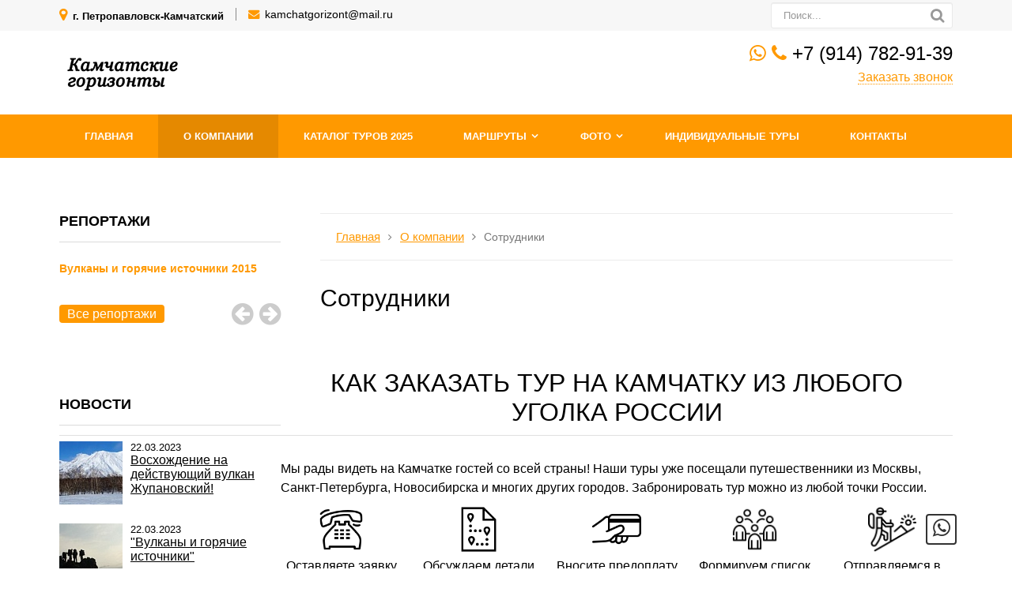

--- FILE ---
content_type: text/html; charset=UTF-8
request_url: https://www.kamchatgorizont.ru/kompaniya/sotrudniki/
body_size: 36032
content:
<!DOCTYPE html>
<html lang="ru">
	<head>
<!-- Yandex.Metrika counter -->
<script type="text/javascript" >
   (function(m,e,t,r,i,k,a){m[i]=m[i]||function(){(m[i].a=m[i].a||[]).push(arguments)};
   m[i].l=1*new Date();k=e.createElement(t),a=e.getElementsByTagName(t)[0],k.async=1,k.src=r,a.parentNode.insertBefore(k,a)})
   (window, document, "script", "https://mc.yandex.ru/metrika/tag.js", "ym");

   ym(83709904, "init", {
        clickmap:true,
        trackLinks:true,
        accurateTrackBounce:true,
        webvisor:true,
        ecommerce:"dataLayer"
   });
</script>
<noscript><div><img src="https://mc.yandex.ru/watch/83709904" style="position:absolute; left:-9999px;" alt="" /></div></noscript>
<!-- /Yandex.Metrika counter -->
<link rel="canonical" href="https://www.kamchatgorizont.ru/kompaniya/sotrudniki/" />
		<meta name=viewport content="width=device-width, initial-scale=1.0">
		<meta name="format-detection" content="telephone=no">
		<title>Сотрудники</title>
		<meta http-equiv="Content-Type" content="text/html; charset=UTF-8" />
<style type="text/css">.bx-composite-btn {background: url(/bitrix/images/main/composite/sprite-1x.png) no-repeat right 0 #e94524;border-radius: 15px;color: #fff !important;display: inline-block;line-height: 30px;font-family: "Helvetica Neue", Helvetica, Arial, sans-serif !important;font-size: 12px !important;font-weight: bold !important;height: 31px !important;padding: 0 42px 0 17px !important;vertical-align: middle !important;text-decoration: none !important;}@media screen   and (min-device-width: 1200px)   and (max-device-width: 1600px)   and (-webkit-min-device-pixel-ratio: 2)  and (min-resolution: 192dpi) {.bx-composite-btn {background-image: url(/bitrix/images/main/composite/sprite-2x.png);background-size: 42px 124px;}}.bx-composite-btn-fixed {position: absolute;top: -45px;right: 15px;z-index: 10;}.bx-btn-white {background-position: right 0;color: #fff !important;}.bx-btn-black {background-position: right -31px;color: #000 !important;}.bx-btn-red {background-position: right -62px;color: #555 !important;}.bx-btn-grey {background-position: right -93px;color: #657b89 !important;}.bx-btn-border {border: 1px solid #d4d4d4;height: 29px !important;line-height: 29px !important;}.bx-composite-loading {display: block;width: 40px;height: 40px;background: url(/bitrix/images/main/composite/loading.gif);}</style>
<script type="text/javascript" data-skip-moving="true">(function(w, d) {var v = w.frameCacheVars = {'CACHE_MODE':'HTMLCACHE','banner':{'url':'http://www.1c-bitrix.ru/composite/','text':'Быстро с 1С-Битрикс','bgcolor':'#E94524','style':'white'},'storageBlocks':[],'dynamicBlocks':[],'AUTO_UPDATE':true,'AUTO_UPDATE_TTL':'120','version':'2'};var inv = false;if (v.AUTO_UPDATE === false){if (v.AUTO_UPDATE_TTL && v.AUTO_UPDATE_TTL > 0){var lm = Date.parse(d.lastModified);if (!isNaN(lm)){var td = new Date().getTime();if ((lm + v.AUTO_UPDATE_TTL * 1000) >= td){w.frameRequestStart = false;w.preventAutoUpdate = true;return;}inv = true;}}else{w.frameRequestStart = false;w.preventAutoUpdate = true;return;}}var r = w.XMLHttpRequest ? new XMLHttpRequest() : (w.ActiveXObject ? new w.ActiveXObject("Microsoft.XMLHTTP") : null);if (!r) { return; }w.frameRequestStart = true;var m = v.CACHE_MODE; var l = w.location; var x = new Date().getTime();var q = "?bxrand=" + x + (l.search.length > 0 ? "&" + l.search.substring(1) : "");var u = l.protocol + "//" + l.host + l.pathname + q;r.open("GET", u, true);r.setRequestHeader("BX-ACTION-TYPE", "get_dynamic");r.setRequestHeader("X-Bitrix-Composite", "get_dynamic");r.setRequestHeader("BX-CACHE-MODE", m);r.setRequestHeader("BX-CACHE-BLOCKS", v.dynamicBlocks ? JSON.stringify(v.dynamicBlocks) : "");if (inv){r.setRequestHeader("BX-INVALIDATE-CACHE", "Y");}try { r.setRequestHeader("BX-REF", d.referrer || "");} catch(e) {}if (m === "APPCACHE"){r.setRequestHeader("BX-APPCACHE-PARAMS", JSON.stringify(v.PARAMS));r.setRequestHeader("BX-APPCACHE-URL", v.PAGE_URL ? v.PAGE_URL : "");}r.onreadystatechange = function() {if (r.readyState != 4) { return; }var a = r.getResponseHeader("BX-RAND");var b = w.BX && w.BX.frameCache ? w.BX.frameCache : false;if (a != x || !((r.status >= 200 && r.status < 300) || r.status === 304 || r.status === 1223 || r.status === 0)){var f = {error:true, reason:a!=x?"bad_rand":"bad_status", url:u, xhr:r, status:r.status};if (w.BX && w.BX.ready && b){BX.ready(function() {setTimeout(function(){BX.onCustomEvent("onFrameDataRequestFail", [f]);}, 0);});}w.frameRequestFail = f;return;}if (b){b.onFrameDataReceived(r.responseText);if (!w.frameUpdateInvoked){b.update(false);}w.frameUpdateInvoked = true;}else{w.frameDataString = r.responseText;}};r.send();var p = w.performance;if (p && p.addEventListener && p.getEntries && p.setResourceTimingBufferSize){var e = 'resourcetimingbufferfull';var h = function() {if (w.BX && w.BX.frameCache && w.BX.frameCache.frameDataInserted){p.removeEventListener(e, h);}else {p.setResourceTimingBufferSize(p.getEntries().length + 50);}};p.addEventListener(e, h);}})(window, document);</script>


<link href="/bitrix/cache/css/s1/gvozdevsoft_event_color_1/template_38859d2edbfaa3510023da4f19f1a26d/template_38859d2edbfaa3510023da4f19f1a26d_v1.css?1728296774169629" type="text/css"  data-template-style="true" rel="stylesheet" />
<script>if(!window.BX)window.BX={};if(!window.BX.message)window.BX.message=function(mess){if(typeof mess==='object'){for(let i in mess) {BX.message[i]=mess[i];} return true;}};</script>
<script>(window.BX||top.BX).message({'JS_CORE_LOADING':'Загрузка...','JS_CORE_NO_DATA':'- Нет данных -','JS_CORE_WINDOW_CLOSE':'Закрыть','JS_CORE_WINDOW_EXPAND':'Развернуть','JS_CORE_WINDOW_NARROW':'Свернуть в окно','JS_CORE_WINDOW_SAVE':'Сохранить','JS_CORE_WINDOW_CANCEL':'Отменить','JS_CORE_WINDOW_CONTINUE':'Продолжить','JS_CORE_H':'ч','JS_CORE_M':'м','JS_CORE_S':'с','JSADM_AI_HIDE_EXTRA':'Скрыть лишние','JSADM_AI_ALL_NOTIF':'Показать все','JSADM_AUTH_REQ':'Требуется авторизация!','JS_CORE_WINDOW_AUTH':'Войти','JS_CORE_IMAGE_FULL':'Полный размер'});</script>

<script src="/bitrix/js/main/core/core.min.js?1728295480223197"></script>

<script>BX.Runtime.registerExtension({'name':'main.core','namespace':'BX','loaded':true});</script>
<script>BX.setJSList(['/bitrix/js/main/core/core_ajax.js','/bitrix/js/main/core/core_promise.js','/bitrix/js/main/polyfill/promise/js/promise.js','/bitrix/js/main/loadext/loadext.js','/bitrix/js/main/loadext/extension.js','/bitrix/js/main/polyfill/promise/js/promise.js','/bitrix/js/main/polyfill/find/js/find.js','/bitrix/js/main/polyfill/includes/js/includes.js','/bitrix/js/main/polyfill/matches/js/matches.js','/bitrix/js/ui/polyfill/closest/js/closest.js','/bitrix/js/main/polyfill/fill/main.polyfill.fill.js','/bitrix/js/main/polyfill/find/js/find.js','/bitrix/js/main/polyfill/matches/js/matches.js','/bitrix/js/main/polyfill/core/dist/polyfill.bundle.js','/bitrix/js/main/core/core.js','/bitrix/js/main/polyfill/intersectionobserver/js/intersectionobserver.js','/bitrix/js/main/lazyload/dist/lazyload.bundle.js','/bitrix/js/main/polyfill/core/dist/polyfill.bundle.js','/bitrix/js/main/parambag/dist/parambag.bundle.js']);
</script>
<script>BX.Runtime.registerExtension({'name':'ui.dexie','namespace':'BX.Dexie3','loaded':true});</script>
<script>BX.Runtime.registerExtension({'name':'ls','namespace':'window','loaded':true});</script>
<script>BX.Runtime.registerExtension({'name':'fx','namespace':'window','loaded':true});</script>
<script>BX.Runtime.registerExtension({'name':'fc','namespace':'window','loaded':true});</script>
<script>(window.BX||top.BX).message({'LANGUAGE_ID':'ru','FORMAT_DATE':'DD.MM.YYYY','FORMAT_DATETIME':'DD.MM.YYYY HH:MI:SS','COOKIE_PREFIX':'BITRIX_SM','SERVER_TZ_OFFSET':'10800','UTF_MODE':'Y','SITE_ID':'s1','SITE_DIR':'/'});</script>


<script  src="/bitrix/cache/js/s1/gvozdevsoft_event_color_1/kernel_main/kernel_main_v1.js?1728297451154480"></script>
<script src="/bitrix/js/ui/dexie/dist/dexie3.bundle.min.js?169804737388274"></script>
<script src="/bitrix/js/main/core/core_ls.min.js?16267648077365"></script>
<script src="/bitrix/js/main/core/core_frame_cache.min.js?172829547911210"></script>
<script>BX.setJSList(['/bitrix/js/main/core/core_fx.js','/bitrix/js/main/session.js','/bitrix/js/main/pageobject/pageobject.js','/bitrix/js/main/core/core_window.js','/bitrix/js/main/date/main.date.js','/bitrix/js/main/core/core_date.js','/bitrix/js/main/utils.js','/bitrix/templates/gvozdevsoft_event_color_1/lib/jquery-1.11.0.min.js','/bitrix/templates/gvozdevsoft_event_color_1/lib/slider-slick/slick.min.js','/bitrix/templates/gvozdevsoft_event_color_1/lib/owl-carousel-2/js/owl.carousel.js','/bitrix/templates/gvozdevsoft_event_color_1/lib/fancybox/jquery.fancybox.min.js','/bitrix/templates/gvozdevsoft_event_color_1/lib/flex-gallery/jquery.justified-gallery.min.js','/bitrix/templates/gvozdevsoft_event_color_1/lib/sticky/jquery.sticky.js','/bitrix/templates/gvozdevsoft_event_color_1/lib/accordion/accordion.js','/bitrix/templates/gvozdevsoft_event_color_1/lib/tabs/tabs.js','/bitrix/templates/gvozdevsoft_event_color_1/lib/flmenu/flmenu.js','/bitrix/templates/gvozdevsoft_event_color_1/lib/arrup/arrup.js','/bitrix/templates/gvozdevsoft_event_color_1/lib/hdfix/hdfix.js','/bitrix/templates/gvozdevsoft_event_color_1/lib/img-zoom/img-zoom.js','/lib/feedback/feedback.js','/bitrix/templates/gvozdevsoft_event_color_1/lib/datepicker/datepicker.min.js','/bitrix/templates/gvozdevsoft_event_color_1/lib/inputmask/jquery.inputmask.js','/bitrix/templates/gvozdevsoft_event_color_1/js/main.js','/bitrix/templates/gvozdevsoft_event_color_1/components/bitrix/menu/mn_flmenu_top/script.js']);</script>
<script>BX.setCSSList(['/bitrix/templates/gvozdevsoft_event_color_1/css/font-awesome/css/font-awesome.min.css','/bitrix/templates/gvozdevsoft_event_color_1/css/reset.css','/bitrix/templates/gvozdevsoft_event_color_1/lib/slider-slick/slick.css','/bitrix/templates/gvozdevsoft_event_color_1/lib/slider-slick/slick-theme.css','/bitrix/templates/gvozdevsoft_event_color_1/lib/owl-carousel-2/css/owl.carousel.min.css','/bitrix/templates/gvozdevsoft_event_color_1/lib/owl-carousel-2/css/owl.theme.default.css','/bitrix/templates/gvozdevsoft_event_color_1/lib/fancybox/jquery.fancybox.min.css','/bitrix/templates/gvozdevsoft_event_color_1/lib/flex-gallery/justified-gallery.min.css','/bitrix/templates/gvozdevsoft_event_color_1/lib/accordion/accordion.css','/bitrix/templates/gvozdevsoft_event_color_1/lib/tabs/tabs.css','/bitrix/templates/gvozdevsoft_event_color_1/lib/flmenu/flmenu.css','/bitrix/templates/gvozdevsoft_event_color_1/lib/arrup/arrup.css','/bitrix/templates/gvozdevsoft_event_color_1/lib/hdfix/hdfix.css','/bitrix/templates/gvozdevsoft_event_color_1/lib/img-zoom/img-zoom.css','/lib/feedback/feedback.css','/bitrix/templates/gvozdevsoft_event_color_1/lib/datepicker/datepicker.min.css','/bitrix/templates/gvozdevsoft_event_color_1/css/style.css','/bitrix/templates/gvozdevsoft_event_color_1/css/content.css','/bitrix/templates/gvozdevsoft_event_color_1/css/catalog.css','/bitrix/templates/gvozdevsoft_event_color_1/css/sidebar.css','/bitrix/templates/gvozdevsoft_event_color_1/css/adaptiv.css','/bitrix/templates/gvozdevsoft_event_color_1/css/color.css','/bitrix/templates/gvozdevsoft_event_color_1/components/bitrix/menu/hdtopmenu/style.css','/bitrix/templates/gvozdevsoft_event_color_1/components/bitrix/menu/sections_menu/style.css']);</script>


<script  src="/bitrix/cache/js/s1/gvozdevsoft_event_color_1/template_1f1383fce5bbf407f7b54f0d28c89741/template_1f1383fce5bbf407f7b54f0d28c89741_v1.js?1728296774599072"></script>
<script type="text/javascript">var _ba = _ba || []; _ba.push(["aid", "70fb173238f166096757badff15894bc"]); _ba.push(["host", "www.kamchatgorizont.ru"]); (function() {var ba = document.createElement("script"); ba.type = "text/javascript"; ba.async = true;ba.src = (document.location.protocol == "https:" ? "https://" : "http://") + "bitrix.info/ba.js";var s = document.getElementsByTagName("script")[0];s.parentNode.insertBefore(ba, s);})();</script>


		<!--[if lt IE 9]> 
			<script src="/bitrix/templates/gvozdevsoft_event_color_1/lib/html5shiv.min.js"></script> 
		<![endif]-->
<!-- Global site tag (gtag.js) - Google Analytics -->
<script async src="https://www.googletagmanager.com/gtag/js?id=G-QKR4PE2LVQ"></script>
<script>
  window.dataLayer = window.dataLayer || [];
  function gtag(){dataLayer.push(arguments);}
  gtag('js', new Date());

  gtag('config', 'G-QKR4PE2LVQ');
</script>

<meta property="og:title" content="Сотрудники"/>
<meta property="og:description" content=""/>
<meta property="og:image" content="https://www.kamchatgorizont.ru/upload/iblock/3d7/y6813mvfea69plyiz6ubdeqidua7m5bj.jpg"/>
<meta property="og:type" content="website" />
<meta property="og:url" content= "https://www.kamchatgorizont.ru/kompaniya/sotrudniki/" />

										                																																																																<link type="image/x-icon" rel="shortcut icon" href="/favicon.ico">

<script src="//code.jivo.ru/widget/g7nVFbfDE8" async></script>



	</head>
	<body>
				<header id="header">
			<div id="header_top">
				<div id="header_top_main">
					<div id="header_top_address">	
						<i class="fa fa-map-marker" aria-hidden="true"></i>
						г. Петропавловск-Камчатский					</div>
					<div id="header_top_email">
						<i class="fa fa-envelope" aria-hidden="true"></i>
						<a href="mailto:kamchatgorizont@mail.ru">kamchatgorizont@mail.ru</a>					</div>	
					<div id="header_top_search">
						<form action="/poisk/">
							<input type="text" name="q" placeholder="Поиск..." required>
							<button type="submit"></button>
						</form>	
					</div>
				</div>
			</div>
			<div id="header_main">
				<div id="header_logo">
					<a href="/">
						<span id="header_logo_img">
													</span>
						<span id="header_logo_name">
							<img width="140" alt="Камчатские горизонты" src="/upload/medialibrary/1f7/8k5tdosbq9smhaf4h4hr993qk5krm8ic.png" height="42" title="Камчатские горизонты">						</span>
					</a>
				</div>		
				<div id="header_contact">
					<div id="header_nomer">
						<!--<i class="fa fa-phone" aria-hidden="true"></i>-->
						<a href="https://api.whatsapp.com/send?phone=79147829139" target="_blank">
<i class="fa fa-whatsapp" aria-hidden="true"></i>
</a> <i class="fa fa-phone" aria-hidden="true"></i> <a href="tel:+79147829139">+7  (914) 782-91-39</a>					</div>
					<div id="header_time">
											</div>
					<div id="header_callback" class="zvonok_view">
						<a data-fancybox data-src="#form_callback_popup" href="javascript:;">Заказать звонок</a>
					</div>
				</div>	
			</div>
			<div class="head_slide">
				<div class="hdslide_inn">
					<div class="hdslide_home">
						<a href="/">
							<i class="fa fa-home" aria-hidden="true"></i>
						</a>
					</div>
					<div class="hdtopmenu">
						<div class="hdmname">Меню</div>
						<nav>
<ul>


	
	
		
							<li><a href="/">Главная</a></li>
			
		
	
	

	
	
		
							<li><a href="/kompaniya/">О компании</a></li>
			
		
	
	

	
	
		
							<li><a href="/tseny/">Каталог туров 2025</a></li>
			
		
	
	

	
	
		
							<li><a href="/uslugi/">Маршруты</a></li>
			
		
	
	

	
	
		
							<li><a href="/portfolio/">Фото</a></li>
			
		
	
	

	
	
		
							<li><a href="/individual/">Индивидуальные туры</a></li>
			
		
	
	

	
	
		
							<li><a href="/kontakty/">Контакты</a></li>
			
		
	
	


</ul>
</nav>
					</div>
										<div class="hdslide_contact_callback zvonok_view">
						<a data-fancybox data-src="#form_callback_popup" href="javascript:;">Заказать звонок</a>
					</div>
					<div class="hdslide_contact">
						<div class="hdslide_contact_nomer">
							<i class="fa fa-phone" aria-hidden="true"></i>
							<a href="https://api.whatsapp.com/send?phone=79147829139" target="_blank">
<i class="fa fa-whatsapp" aria-hidden="true"></i>
</a> <i class="fa fa-phone" aria-hidden="true"></i> <a href="tel:+79147829139">+7  (914) 782-91-39</a>						</div>
					</div>
					<div class="hdslide_contact_email"><i class="fa fa-envelope" aria-hidden="true"></i>
						<a href="mailto:kamchatgorizont@mail.ru">kamchatgorizont@mail.ru</a>					</div>
				</div>
			</div>
		</header>
		<div id="top_menu">
			<nav id="top_menu_main">
				<div id="flvmenu">
<ul id="horizontal-multilevel-menu" itemscope itemtype="http://schema.org/SiteNavigationElement">


	
	
	
		
							<li><a href="/" itemprop="url">Главная</a></li>
			
		
	
	

	
	
	
		
							<li class="item-selected"><a href="/kompaniya/" itemprop="url">О компании</a></li>
			
		
	
	

	
	
	
		
							<li><a href="/tseny/" itemprop="url">Каталог туров 2025</a></li>
			
		
	
	

	
	
	
					<li class="root-item"><a href="/uslugi/" itemprop="url">Маршруты</a>
				<ul>
		
	
	

	
	
	
					<li><a href="/uslugi/letnie-tury-na-kamchatku/" class="parent" itemprop="url">Летние туры на Камчатку</a>
				<ul>
		
	
	

	
	
	
		
							<li><a href="/uslugi/letnie-tury-na-kamchatku/marshrut-vulkany-i-goryachie-istochniki/" itemprop="url">Маршрут «Вулканы и горячие источники» 16-28 августа</a></li>
			
		
	
	

	
	
	
		
							<li><a href="/uslugi/letnie-tury-na-kamchatku/dyshashchaya-kamchatka-kizimen-tolbachik/" itemprop="url">Дышащая Камчатка</a></li>
			
		
	
	

	
	
	
		
							<li><a href="/uslugi/letnie-tury-na-kamchatku/avachinskiy-vulkan/" itemprop="url">Авачинский вулкан</a></li>
			
		
	
	

	
	
	
		
							<li><a href="/uslugi/letnie-tury-na-kamchatku/udivitelnaya-kamchatka/" itemprop="url">Удивительная Камчатка.                                                       </a></li>
			
		
	
	

	
	
	
		
							<li><a href="/uslugi/letnie-tury-na-kamchatku/voskhozhdenie-na-vulkany-kamchatki-mutnovskiy-i-gorelyy/" itemprop="url">Восхождение на вулканы Камчатки: Мутновский и Горелый</a></li>
			
		
	
	

	
			</ul></li>	
	
					<li><a href="/uslugi/zimnie-tury-na-kamchatku/" class="parent" itemprop="url">Зимние туры на Камчатку</a>
				<ul>
		
	
	

	
	
	
		
							<li><a href="/uslugi/zimnie-tury-na-kamchatku/zimnee-voskhozhdenie-na-deystvuyushchiy-vulkan-avachinskiy/" itemprop="url">Зимнее восхождение на действующий вулкан Авачинский</a></li>
			
		
	
	

	
	
	
		
							<li><a href="/uslugi/zimnie-tury-na-kamchatku/vesennyaya-prelest-kamchatki/" itemprop="url">Весенняя прелесть Камчатки (лыжный поход)</a></li>
			
		
	
	

	
	
	
		
							<li><a href="/uslugi/zimnie-tury-na-kamchatku/zhupanovskiy-vulkan/" itemprop="url">Жупановский вулкан</a></li>
			
		
	
	

	
	
	
		
							<li><a href="/uslugi/zimnie-tury-na-kamchatku/zimnyaya-kamchatka-novogodniy-tur/" itemprop="url">Зимняя Камчатка, Новогодний тур.</a></li>
			
		
	
	

	
	
	
		
							<li><a href="/uslugi/zimnie-tury-na-kamchatku/kamchatskaya-vesna-/" itemprop="url">Камчатская весна. </a></li>
			
		
	
	

	
			</ul></li>	
	
					<li><a href="/uslugi/zimnie-tury-na-snegokhodakh/" class="parent" itemprop="url">Зимние туры на снегоходах</a>
				<ul>
		
	
	

	
	
	
		
							<li><a href="/uslugi/zimnie-tury-na-snegokhodakh/snegokhodnye-tury-po-kamchatke/" itemprop="url">Снегоходные туры по Камчатке</a></li>
			
		
	
	

	
	
	
		
							<li><a href="/uslugi/zimnie-tury-na-snegokhodakh/na-yug-kamchatki/" itemprop="url">НА Юг Камчатки</a></li>
			
		
	
	

	
			</ul></li>	
	
					<li><a href="/uslugi/rybolovnye-tury/" class="parent" itemprop="url">Рыболовные туры</a>
				<ul>
		
	
	

	
	
	
		
							<li><a href="/uslugi/rybolovnye-tury/rybalka-na-reke-bystraya-malkinskaya/" itemprop="url">река Быстрая (Малкинская)</a></li>
			
		
	
	

	
	
	
		
							<li><a href="/uslugi/rybolovnye-tury/rybalka-na-reke-ozernaya-vostochnaya/" itemprop="url">река Озерная (Восточная)</a></li>
			
		
	
	

	
	
	
		
							<li><a href="/uslugi/rybolovnye-tury/rybalka-na-reke-zhupanova/" itemprop="url">река Жупанова</a></li>
			
		
	
	

	
	
	
		
							<li><a href="/uslugi/rybolovnye-tury/reka-sopochnaya/" itemprop="url">река Сопочная</a></li>
			
		
	
	

	
	
	
		
							<li><a href="/uslugi/rybolovnye-tury/reka-storozh/" itemprop="url">Река Сторож</a></li>
			
		
	
	

	
			</ul></li>	
	
					<li><a href="/uslugi/dzhip-tury/" class="parent" itemprop="url">Джип-туры</a>
				<ul>
		
	
	

	
	
	
		
							<li><a href="/uslugi/dzhip-tury/marshruty-dzhip-turov-na-kamchatke/" itemprop="url">Маршруты джип-туров на Камчатке</a></li>
			
		
	
	

	
			</ul></li>	
	
					<li><a href="/uslugi/snaryazhenie-na-tury/" class="parent" itemprop="url">Снаряжение на туры</a>
				<ul>
		
	
	

	
	
	
		
							<li><a href="/uslugi/snaryazhenie-na-tury/spisok-rekomenduemykh-veshchey-na-letnie-tury/" itemprop="url">Список рекомендуемых вещей на летние туры</a></li>
			
		
	
	

	
	
	
		
							<li><a href="/uslugi/snaryazhenie-na-tury/spisok-rekomenduemykh-veshchey-na-zimnie-tury/" itemprop="url">Список рекомендуемых вещей на зимние туры</a></li>
			
		
	
	

	
	
	
		
							<li><a href="/uslugi/snaryazhenie-na-tury/cpisok-rekomenduemykh-veshchey-na-snegokhodnye-tury/" itemprop="url">Cписок рекомендуемых вещей на снегоходные туры</a></li>
			
		
	
	

	
			</ul></li></ul></li>	
	
					<li class="root-item"><a href="/portfolio/" itemprop="url">Фото</a>
				<ul>
		
	
	

	
	
	
					<li><a href="/portfolio/gory-i-sopki/" class="parent" itemprop="url">Горы и сопки</a>
				<ul>
		
	
	

	
	
	
		
							<li><a href="/portfolio/gory-i-sopki/gory-i-sopki/" itemprop="url">Горы и сопки</a></li>
			
		
	
	

	
			</ul></li>	
	
		
							<li><a href="/portfolio/reki-i-vodopady/" itemprop="url">Реки и водопады</a></li>
			
		
	
	

	
			</ul></li>	
	
		
							<li><a href="/individual/" itemprop="url">Индивидуальные туры</a></li>
			
		
	
	

	
	
	
		
							<li><a href="/kontakty/" itemprop="url">Контакты</a></li>
			
		
	
	


</ul>
</div>
<div class="menu-clear-left"></div>
						</nav>
		</div>
				<div id="wrapper">
						<div id="sidebar">
				<div class="sidebar_adaptive">
					<div id="sidebar_filter_catalog">
						<div class="sidebar pright">
   </div>					</div>
					<nav id="sidebar_menu">
											</nav>
					<div id="sidebar_otzyv_block">
						<div class="title">
	 Репортажи
</div>
 <div id="sidebar_otzyv">
			<div id="bx_3218110189_109">
		<div class="text">
			<div class="name_date"><span class="name"><a href="/reportazhi/vulkany_i_goryachie_istochniki_2015/">Вулканы и горячие источники 2015</a></span></div>		</div>
		<div class="link_all">
 <a href="/reportazhi/">Все репортажи</a>
</div>
	</div>
			<div id="bx_3218110189_108">
		<div class="text">
			<div class="name_date"><span class="name"><a href="/reportazhi/vesennyaya_prelest_kamchatki_2016/">Весенняя прелесть Камчатки 2016</a></span></div>		</div>
		<div class="link_all">
 <a href="/reportazhi/">Все репортажи</a>
</div>
	</div>
			<div id="bx_3218110189_107">
		<div class="text">
			<div class="name_date"><span class="name"><a href="/reportazhi/vesennyaya_prelest_kamchatki_otchet_sashi_filatova/">Весенняя прелесть Камчатки. Отчет Саши Филатова.</a></span></div>		</div>
		<div class="link_all">
 <a href="/reportazhi/">Все репортажи</a>
</div>
	</div>
			<div id="bx_3218110189_106">
		<div class="text">
			<div class="name_date"><span class="name"><a href="/reportazhi/zaglyanut_v_zherlo_vulkana_i_uvidet_sebya/">Заглянуть в жерло вулкана и увидеть себя!</a></span></div>		</div>
		<div class="link_all">
 <a href="/reportazhi/">Все репортажи</a>
</div>
	</div>
			<div id="bx_3218110189_105">
		<div class="text">
			<div class="name_date"><span class="name"><a href="/reportazhi/a_my_vernulis_s_kamchatki_vot_sobstvenno_/">А мы вернулись с Камчатки! Вот, собственно...</a></span></div>		</div>
		<div class="link_all">
 <a href="/reportazhi/">Все репортажи</a>
</div>
	</div>
	</div> 
 <br>
 					</div>
					<div id="sidebar_photo_block">
											</div>
					<div id="sidebar_news_block">
						<div class="title">
	Новости
</div>
<div class="news_list">
				<div class="news_item" id="bx_651765591_65">
		<div class="block_new">
						<a href="/kompaniya/news/voskhozhdenie-na-deystvuyushchiy-vulkan-zhupanovskiy/">
				<img src="/upload/resize_cache/iblock/0e3/80_80_2/o2icz358nt9l9ly28ydqtjb1cl6fpvfx.jpg" alt="Восхождение на действующий вулкан Жупановский!" />			</a>
						<div class="right_text">
								<span class="news-date-time">22.03.2023</span>
																<a href="/kompaniya/news/voskhozhdenie-na-deystvuyushchiy-vulkan-zhupanovskiy/" class="link"><b>Восхождение на действующий вулкан Жупановский!</b></a><br />
																<div class="br30"></div>
				<a href="/kompaniya/news/voskhozhdenie-na-deystvuyushchiy-vulkan-zhupanovskiy/" class="button">Подробнее</a>
											</div>
		</div>
					</div>
			<div class="news_item" id="bx_651765591_64">
		<div class="block_new">
						<a href="/kompaniya/news/vulkany-i-goryachie-istochniki-2011/">
				<img src="/upload/resize_cache/iblock/b45/80_80_2/ao2my8eymupt2dw9qmem0p1ok9y8wpnh.jpg" alt="&quot;Вулканы и горячие источники&quot;" />			</a>
						<div class="right_text">
								<span class="news-date-time">22.03.2023</span>
																<a href="/kompaniya/news/vulkany-i-goryachie-istochniki-2011/" class="link"><b>&quot;Вулканы и горячие источники&quot;</b></a><br />
																<div class="br30"></div>
				<a href="/kompaniya/news/vulkany-i-goryachie-istochniki-2011/" class="button">Подробнее</a>
											</div>
		</div>
					</div>
		</div>
<div class="link_all">
	<a href="/kompaniya/news/">Все новости</a>
</div>					</div>
					<div id="sidebar_fixed">
											</div>
				</div>
			</div>
				
						<div id="breadcrumb">
				<ul><li><a href="/" title="Главная">Главная</a></li><li><a href="/kompaniya/" title="О компании">О компании</a></li><li>Сотрудники</li></ul>			</div>	
			<div id="content">	
				
				<h1>Сотрудники</h1>
<div id="sotrudniki">
		</div>
			</div>

<div class="blndpod">
	<h2>Как заказать тур на Камчатку из любого уголка России</h2>
	<p>Мы рады видеть на Камчатке гостей со всей страны! Наши туры уже посещали путешественники из Москвы, Санкт-Петербурга, Новосибирска и многих других городов. Забронировать тур можно из любой точки России.</p>
	
	<div class="blndik">
		<div class="ikod">
			<img src="/images/ik1-100.png">
			<p>Оставляете заявку на сайте или по телефону</p>
		</div>
		<div class="ikod">
			<img src="/images/ik2-100.png">
			<p>Обсуждаем детали маршрута</p>
		</div>
		<div class="ikod">
			<img src="/images/ik3-100.png">
			<p>Вносите предоплату всего&nbsp;30%</p>
		</div>
		<div class="ikod">
			<img src="/images/ik4.png">
			<p>Формируем список участников</p>
		</div>
		<div class="ikod">
			<img src="/images/ik5.png">
			<p>Отправляемся в путешествие</p>
		</div>
	</div>
</div>

		</div>
		<footer id="footer">

		<div id="footer_top">
			<div id="footer_top_main">
				<div class="kontakty">
					<div id="footer_nomer">
						<a href="https://api.whatsapp.com/send?phone=79147829139" target="_blank">
<i class="fa fa-whatsapp" aria-hidden="true"></i>
</a> <i class="fa fa-phone" aria-hidden="true"></i> <a href="tel:+79147829139">+7  (914) 782-91-39</a>					</div>	
					<div id="footer_callback" class="zvonok_view">
						<a data-fancybox data-src="#form_callback_popup" href="javascript:;">Заказать звонок</a>
					</div>
					<div id="footer_email">
						<i class="fa fa-envelope" aria-hidden="true"></i>
						<a href="mailto:kamchatgorizont@mail.ru">kamchatgorizont@mail.ru</a>					</div>
					<div id="footer_address">
						<i class="fa fa-map-marker" aria-hidden="true"></i>
						г. Петропавловск-Камчатский					</div>
					<div id="footer_social">
						<ul>
	<li>
        <a href="https://instagram.com/kamchatgorizont" target="_blank">
            <i class="fa fa-instagram" aria-hidden="true"></i>
        </a>
    </li>
	<li>
        <a href="https://api.whatsapp.com/send?phone=+7 914 782-91-39" target="_blank">
            <i class="fa fa-whatsapp" aria-hidden="true"></i>
        </a>
    </li>
</ul>					</div>
					<div>
						<p>&nbsp;</p>
						<p>&nbsp;</p>
						<p>&nbsp;</p>
						<p>Популярные туры по Камчатке</p>
						<ul>
						<li><a href="https://www.kamchatgorizont.ru/uslugi/letnie-tury-na-kamchatku/">Летние туры на камчатку</a></li>
						<li><a href="https://www.kamchatgorizont.ru/uslugi/zimnie-tury-na-kamchatku/">Зимние туры на камчатку</a></li>
						<li><a href="https://www.kamchatgorizont.ru/uslugi/zimnie-tury-na-snegokhodakh/">Зимние туры на снегоходах</a></li>
						<li><a href="https://www.kamchatgorizont.ru/uslugi/rybolovnye-tury/">Рыболовные туры</a></li>
						<li><a href="https://www.kamchatgorizont.ru/uslugi/dzhip-tury/">Джип-туры</a></li>
						</ul>
					</div>
				</div>	
				<div class="map_index">
					<script type="text/javascript" charset="utf-8" async src="https://api-maps.yandex.ru/services/constructor/1.0/js/?um=constructor%3A59ce681d22109bb209da966359d75a8cccaa87ce1fbdb6f16c166bb819637574&amp;width=100%25&amp;height=300&amp;lang=ru_RU&amp;scroll=true"></script>				</div>
			</div>
		</div>
		<div id="footer_bottom">
			<div id="footer_bottom_main">
				<div id="footer_copyrait">
					© 2004 - 2025 "Камчатские горизонты" работаем по всей России.<br>
<a style="font-size: 1em;" href="https://www.seobit.ru/">Продвижение сайта - Сеобит</a>
<div style="margin-top: 10px;">
	<br>
</div>
<!-- Yandex.Metrika counter -->
<script type="text/javascript" >
   (function(m,e,t,r,i,k,a){m[i]=m[i]||function(){(m[i].a=m[i].a||[]).push(arguments)};
   m[i].l=1*new Date();
   for (var j = 0; j < document.scripts.length; j++) {if (document.scripts[j].src === r) { return; }}
   k=e.createElement(t),a=e.getElementsByTagName(t)[0],k.async=1,k.src=r,a.parentNode.insertBefore(k,a)})
   (window, document, "script", "https://mc.yandex.ru/metrika/tag.js", "ym");

   ym(92553668, "init", {
        clickmap:true,
        trackLinks:true,
        accurateTrackBounce:true,
        webvisor:true
   });
</script>
<noscript><div><img src="https://mc.yandex.ru/watch/92553668" style="position:absolute; left:-9999px;" alt="" /></div></noscript>
<!-- /Yandex.Metrika counter -->
<br>				</div>
			</div>
		</div>
	</footer>	
	<!-- CALLBACK POPUP -->
	<div id="callback_popup" class= "white-popup mfp-hide">
	<form id="form_callback_popup" class="feedback" method="post">
		<div class="title" id="titlepop_callback">
			Заказать звонок
		</div>
		<div class="text">
			<p>Укажите свой контактный телефон, и мы перезвоним вам в течении 5 минут</p>
		</div>
		<input type="text" name="form_name" placeholder="Ваше имя" maxlength="50">
		<input type="text" name="form_phone" class="inputmask" placeholder="Ваш номер телефона*" required="required">
		<div class="garant">
			<input type="checkbox" id="garant_ch_callback" checked="checked">
			<label for="garant_ch_callback">Соглашаюсь на <a href="/kontakty/politika-konfidentsialnosti/" target="_blank">обработку данных</a></label>
			<div id="garant_error_callback"></div>
		</div>
		<button type="submit" class="button">Перезвоните мне</button>
	</form>
</div>

	<!-- /CALLBACK POPUP -->
	<!-- ZAYVKA POPUP -->
	<div id="zayvka_popup" class= "white-popup mfp-hide">
	<form id="form_zayvka_popup" class="feedback" method="post" enctype="multipart/form-data">
		<div class="title" id="titlepop_zayvka">
			Оставить заявку
		</div>
		<input type="text" name="form_name" placeholder="Ваше имя" maxlength="50">
		<input type="text" name="form_phone" class="inputmask" placeholder="Ваш номер телефона*" required="required">
		<span class="date">
			<input type="text" name="form_date" class="datepicker" placeholder="Выберите дату">
			<i class="fa fa-calendar"></i>
		</span>
		<div class="select sel1">
			<select name="form_time" autocomplete="off">
				<option disabled hidden selected="selected">Выберите время</option>
				<option value="10-00">10-00</option>
				<option value="11-00">11-00</option>
				<option value="12-00">12-00</option>
				<option value="13-00">13-00</option>
				<option value="14-00">14-00</option>
				<option value="15-00">15-00</option>
				<option value="16-00">16-00</option>
				<option value="17-00">17-00</option>
				<option value="18-00">18-00</option>
				<option value="19-00">19-00</option>
				<option value="20-00">20-00</option>
			</select>
		</div>
		<div class="select sel2 select100">
			<select name="form_work" autocomplete="off">
				<option disabled hidden selected="selected">Выберите мероприятие</option>
				<option value="Дни рождения">Дни рождения</option>
				<option value="Юбилеи">Юбилеи</option>
				<option value="Корпоративы">Корпоративы</option>
				<option value="Свадьбы">Свадьбы</option>
				<option value="Фото и видео">Фото и видео</option>
				<option value="Праздники">Праздники</option>
			</select>
		</div>
		<textarea name="form_message" placeholder="Комментарий к заявке*" required="required" rows="3" maxlength="500"></textarea>
		<input type="file" name="files[]" accept=".png,.jpg,.tif,.pdf,.doc,.docs" multiple>
        <div class="files"><img src="/lib/feedback/files-ico.png" alt=""><span>Прикрепить свои файлы</span></div>
		<div class="garant">
			<input type="checkbox" id="garant_ch_zayvka" checked="checked">
			<label for="garant_ch_zayvka">Соглашаюсь на <a href="/kontakty/politika-konfidentsialnosti/" target="_blank">обработку персональных данных</a></label>
			<div id="garant_error_zayvka"></div>
		</div>
		<button type="submit" class="button">Отправить заявку</button>
	</form>
</div>


	<!-- /ZAYVKA POPUP -->
<a href="https://api.whatsapp.com/send?phone=79147829139" id="whaup" class="arvis"><i class="fa fa-whatsapp"></i></a>

</body>
</html><!--0561e53a3a1791392aa9374dfe82f9e1-->

--- FILE ---
content_type: application/x-javascript; charset=UTF-8
request_url: https://www.kamchatgorizont.ru/kompaniya/sotrudniki/?bxrand=1768881350846
body_size: 3546
content:
{'js':['/bitrix/js/ui/dexie/dist/dexie3.bundle.js','/bitrix/js/main/core/core_ls.js','/bitrix/js/main/core/core_fx.js','/bitrix/js/main/core/core_frame_cache.js','/bitrix/templates/gvozdevsoft_event_color_1/lib/jquery-1.11.0.min.js','/bitrix/templates/gvozdevsoft_event_color_1/lib/slider-slick/slick.min.js','/bitrix/templates/gvozdevsoft_event_color_1/lib/owl-carousel-2/js/owl.carousel.js','/bitrix/templates/gvozdevsoft_event_color_1/lib/fancybox/jquery.fancybox.min.js','/bitrix/templates/gvozdevsoft_event_color_1/lib/flex-gallery/jquery.justified-gallery.min.js','/bitrix/templates/gvozdevsoft_event_color_1/lib/sticky/jquery.sticky.js','/bitrix/templates/gvozdevsoft_event_color_1/lib/accordion/accordion.js','/bitrix/templates/gvozdevsoft_event_color_1/lib/tabs/tabs.js','/bitrix/templates/gvozdevsoft_event_color_1/lib/flmenu/flmenu.js','/bitrix/templates/gvozdevsoft_event_color_1/lib/arrup/arrup.js','/bitrix/templates/gvozdevsoft_event_color_1/lib/hdfix/hdfix.js','/bitrix/templates/gvozdevsoft_event_color_1/lib/img-zoom/img-zoom.js','/lib/feedback/feedback.js','/bitrix/templates/gvozdevsoft_event_color_1/lib/datepicker/datepicker.min.js','/bitrix/templates/gvozdevsoft_event_color_1/lib/inputmask/jquery.inputmask.js','/bitrix/templates/gvozdevsoft_event_color_1/js/main.js','/bitrix/templates/gvozdevsoft_event_color_1/components/bitrix/menu/mn_flmenu_top/script.js'],'lang':{'LANGUAGE_ID':'ru','FORMAT_DATE':'DD.MM.YYYY','FORMAT_DATETIME':'DD.MM.YYYY HH:MI:SS','COOKIE_PREFIX':'BITRIX_SM','SERVER_TZ_OFFSET':'10800','UTF_MODE':'Y','SITE_ID':'s1','SITE_DIR':'/','USER_ID':'','SERVER_TIME':'1768881351','USER_TZ_OFFSET':'0','USER_TZ_AUTO':'Y','bitrix_sessid':'4a5d9a0d83e6da121b2728c554e6c133'},'css':['/bitrix/templates/gvozdevsoft_event_color_1/css/font-awesome/css/font-awesome.min.css','/bitrix/templates/gvozdevsoft_event_color_1/css/reset.css','/bitrix/templates/gvozdevsoft_event_color_1/lib/slider-slick/slick.css','/bitrix/templates/gvozdevsoft_event_color_1/lib/slider-slick/slick-theme.css','/bitrix/templates/gvozdevsoft_event_color_1/lib/owl-carousel-2/css/owl.carousel.min.css','/bitrix/templates/gvozdevsoft_event_color_1/lib/owl-carousel-2/css/owl.theme.default.css','/bitrix/templates/gvozdevsoft_event_color_1/lib/fancybox/jquery.fancybox.min.css','/bitrix/templates/gvozdevsoft_event_color_1/lib/flex-gallery/justified-gallery.min.css','/bitrix/templates/gvozdevsoft_event_color_1/lib/accordion/accordion.css','/bitrix/templates/gvozdevsoft_event_color_1/lib/tabs/tabs.css','/bitrix/templates/gvozdevsoft_event_color_1/lib/flmenu/flmenu.css','/bitrix/templates/gvozdevsoft_event_color_1/lib/arrup/arrup.css','/bitrix/templates/gvozdevsoft_event_color_1/lib/hdfix/hdfix.css','/bitrix/templates/gvozdevsoft_event_color_1/lib/img-zoom/img-zoom.css','/lib/feedback/feedback.css','/bitrix/templates/gvozdevsoft_event_color_1/lib/datepicker/datepicker.min.css','/bitrix/templates/gvozdevsoft_event_color_1/css/style.css','/bitrix/templates/gvozdevsoft_event_color_1/css/content.css','/bitrix/templates/gvozdevsoft_event_color_1/css/catalog.css','/bitrix/templates/gvozdevsoft_event_color_1/css/sidebar.css','/bitrix/templates/gvozdevsoft_event_color_1/css/adaptiv.css','/bitrix/templates/gvozdevsoft_event_color_1/css/color.css','/bitrix/templates/gvozdevsoft_event_color_1/components/bitrix/menu/hdtopmenu/style.css','/bitrix/templates/gvozdevsoft_event_color_1/components/bitrix/menu/sections_menu/style.css','/bitrix/templates/gvozdevsoft_event_color_1/components/bitrix/breadcrumb/.default/style.css'],'htmlCacheChanged':true,'isManifestUpdated':false,'dynamicBlocks':[],'spread':[]}